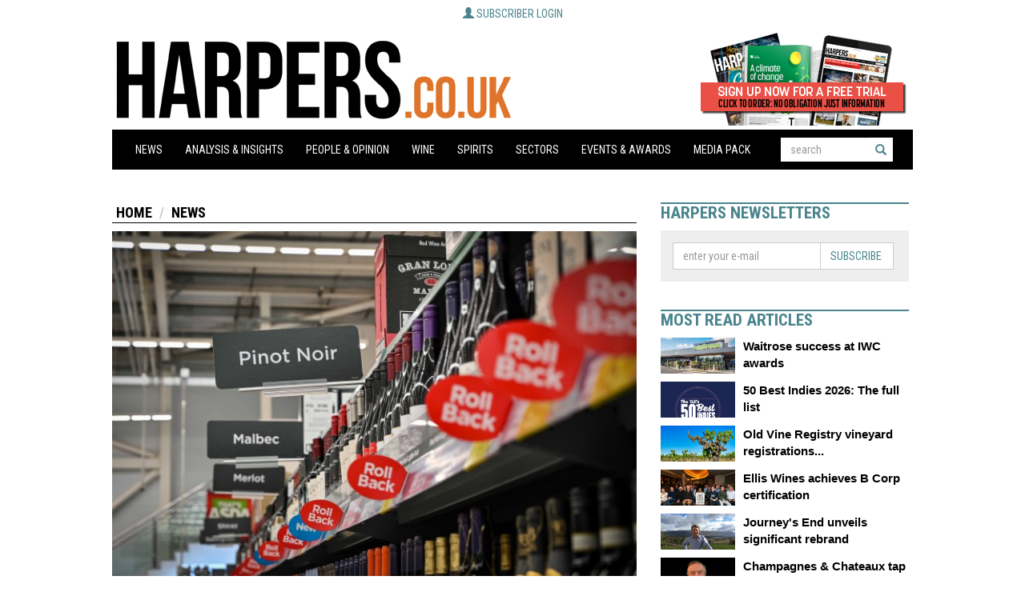

--- FILE ---
content_type: text/html
request_url: https://harpers.co.uk/news/fullstory.php/aid/28707/ASDA_groups_wine_by_grape_rather_than_region.html
body_size: 10233
content:
<!-- TEMPLATE: PAGE.TMPL -->
<!DOCTYPE html PUBLIC "-//W3C//DTD XHTML 1.0 Strict//EN" "http://www.w3.org/TR/xhtml1/DTD/xhtml1-strict.dtd">
<html xmlns="http://www.w3.org/1999/xhtml" lang="en">

<head>

    <link rel="apple-touch-icon" sizes="180x180" href="/img/apple-touch-icon.png">
    <link rel="icon" type="image/png" sizes="32x32" href="/img/favicon-32x32.png">
    <link rel="icon" type="image/png" sizes="16x16" href="/img/favicon-16x16.png">
    <link rel="manifest" href="/img/site.webmanifest">
    <link rel="mask-icon" href="/img/safari-pinned-tab.svg" color="#5bbad5">
    <meta name="msapplication-TileColor" content="#da532c">
    <meta name="theme-color" content="#ffffff">
    <title>ASDA groups wine by grape rather than region - Harpers Wine & Spirit Trade News</title>
    <meta http-equiv="Content-Type" content="text/html; charset=Windows-1252" />
 <meta name="keywords" content="wine, new, UK, Asda, Wines, Supermarket, Grape, change, new wines, Research, shoppers, past year, wine aisle, new varieties, five believe, new research shows, new grape variety, pinot grigio according, new varieties over, three new varieties"/>
<meta name="description" property="og:description" content="Asda has unveiled a major change in the setup of its wine aisles by..."/>
<meta property="og:url" content="https://harpers.co.uk/news/fullstory.php/aid/28707/ASDA_groups_wine_by_grape_rather_than_region.html"/>
<meta name="twitter:title" property="og:title" content="ASDA groups wine by grape rather than region - Harpers Wine & Spirit Trade News"/>
<link rel="canonical" href="https://harpers.co.uk/news/fullstory.php/aid/28707/ASDA_groups_wine_by_grape_rather_than_region.html"/>
<meta property="og:image" content="https://harpers.co.uk/images/28707.photo.2.jpg"/>
<meta name="twitter:card" content="summary_large_image"/>
<meta name="twitter:site" content="@HarpersWine"/>
<meta name="twitter:description" content="Asda has unveiled a major change in the setup of its wine aisles by..."/>
<meta name="twitter:image" content="https://harpers.co.uk/images/28707.photo.2.jpg"/>

    <meta http-equiv="X-UA-Compatible" content="IE=edge" />
    <meta name="viewport" content="width=device-width, initial-scale=1" />
    <link href="/css/bootstrap.min.css" rel="stylesheet" />
    <link href="/css/site.css?v=15" rel="stylesheet" />
    <script type="text/javascript" src="/js/jquery.min.js"></script>
    <script type="text/javascript" src="/js/bootstrap.min.js"></script>
    <script type="text/javascript" src="/js/site.js?v=1"></script>
    <script src="/pixmaps/cookies-harpers.js" type="text/javascript"></script>
    <!-- TEMPLATE: JAVASCRIPT -->
<script type='text/javascript' src='https://platform-api.sharethis.com/js/sharethis.js#property=6429363fd3abd700165c191c&product=sop' async='async'></script>
<!-- //TEMPLATE: JAVASCRIPT -->
<!-- TEMPLATE: PHPADS.COMMON -->
<script language="JavaScript" type="text/javascript" src="//agile.pressflex.net/adx.js"></script>
<script language="JavaScript" type="text/javascript">
<!--
function PHPADS_showZone(zone) {
   var m3_u = (location.protocol=='https:'?'https://agile.pressflex.net/delivery/ajs.php':'http://agile.pressflex.net/delivery/ajs.php');
   var m3_r = Math.floor(Math.random()*99999999999);
   if (!document.MAX_used) document.MAX_used = ',';
   document.write ("<scr"+"ipt type='text/javascript' src='"+m3_u);
   document.write ("?zoneid=" + zone + "&amp;block=1");
   document.write ('&amp;cb=' + m3_r);
   if (document.MAX_used != ',') document.write ("&amp;exclude=" + document.MAX_used);
   document.write ("&amp;loc=" + escape(window.location));
   if (document.referrer) document.write ("&amp;referer=" + escape(document.referrer));
   if (document.context) document.write ("&context=" + escape(document.context));
   if (document.mmm_fo) document.write ("&amp;mmm_fo=1");
   document.write ("'><\/scr"+"ipt>");
}
//-->
</script>
<!-- //TEMPLATE: PHPADS.COMMON -->
<script>
  (function(i,s,o,g,r,a,m){i['GoogleAnalyticsObject']=r;i[r]=i[r]||function(){
  (i[r].q=i[r].q||[]).push(arguments)},i[r].l=1*new Date();a=s.createElement(o),
  m=s.getElementsByTagName(o)[0];a.async=1;a.src=g;m.parentNode.insertBefore(a,m)
  })(window,document,'script','https://www.google-analytics.com/analytics.js','ga');

  ga('create', 'UA-11678888-7', 'auto');
  ga('send', 'pageview');

</script>


</head>

<body class="">
    <script language="javascript">
        PHPADS_showZone(65);
    </script>

    

    <div class="container-fluid">


        <!-- HEADER -->
        <div class="LoginBoxContainer"> <!-- TEMPLATE: LOGIN_BOX.MAIN -->
            <div class="subscriber">
                <a class="btn">
                   <span class="glyphicon glyphicon-user" aria-hidden="true"></span>
                   <span class="open">Subscriber login</span>
                   <span class="clos">Close [x]</span>
                </a>

                <form action="/user.php" method="post" id="loginbox">
                    <input type="hidden" name="login" value="1"/>
                    
                    <!-- TEMPLATE: LOGIN_BOX.FORM -->
                    <div class="form-group">
                        <label>User name:</label>
                        <input id="username" type="text" name="user" value="" />
                    </div>
                    <div class="form-group">
                         <label>Password:</label>
                         <input id="userpw" type="password" name="pass" value="" />
                    </div>
                    <div class="form-group">
                        <input class="checkbox" type="checkbox" name="rememberme" value="1" /> remember me
                    </div>
<!-- //TEMPLATE: LOGIN_BOX.FORM -->

                    <div class="form-group text-right">
                        <button class="btn" type="submit" name="login" value="Log in" id="login_button">Log in</button>
                    </div>
                    <div class="form-group text-center status">
                         You are not logged in.
                    </div>
                    <hr />
                    <div class="form-group">
                        <!-- TEMPLATE: LOGIN_BOX.LINK -->
<a href="/user/forgotpw.php">Forgot Password?</a>
<!-- //TEMPLATE: LOGIN_BOX.LINK -->

                        <a class="pull-right" href="/subscribe">To subscribe, click here</a>
                    </div>
                </form>

            </div>
<!-- //TEMPLATE: LOGIN_BOX.MAIN -->
</div>
        <div class="row header masthead">
            <a href="/" alt="The UK's best established and most highly regarded drinks trade title to reach both the multiple and independent, on and off-trade buyers in one publication. Harpers is a 100% subscribed and paid for title, standing testament to genuine readership and reinforcing its position as the must read publication for the UK wine and spirit trade.">
            <div class="col-md-9 logo masthead-logo pull-left" style="height:118px;padding:0;">
            </div>
            </a>
            <div class="col-md-3 masthead-subscribe-link">

                <div class="subscribe-button pull-right">
                    <a href="/subscribeLink"><div class="subscribelink-image" style="height:118px;width:200px;"></div></a>
                </div>

                



            </div>
        </div>

        <!-- MENULINE -->
        <div class="row menu">
            <div class="col-md-12">
                <nav class="navbar navbar-default" role="navigation">
                    <div class="navbar-header">

<form class="form-inline" role="search" action="/news/search.php" method="get" name="searchbox" id="mobile_navbar_searchbox">
<div class="form-group">
<input class="form-control" id="searchtext" placeholder="search" type="text" name="_FB[q]" maxlength="64" value="" onchange="clearSubmitClicked()">
<button type="submit" class="btn btn-default" name="SUBMIT[submit2]" value="Search" id="search_start_button"> <span class="glyphicon glyphicon-search"></span></button>
</div>
</form>

                        <button type="button" class="navbar-toggle" data-toggle="collapse" data-target="#bs-example-navbar-collapse-1">
                         <span class="sr-only">Toggle navigation</span><span class="icon-bar"></span><span class="icon-bar"></span><span class="icon-bar"></span>
                    </button>
                    </div>

                    <div class="collapse navbar-collapse" id="bs-example-navbar-collapse-1">

                        <!-- TEMPLATE: HIERNAVBAR1.0.MAIN -->
<ul class="nav navbar-nav">
<!-- TEMPLATE: HIERNAVBAR1.1.MAIN -->
<!-- TEMPLATE: HIERNAVBAR1.1.ITEM -->
<li class="dropdown">
    <a href="/news/categoryfront.php/id/11/News.html" >News<strong class="caret"></strong></a>
    
</li>
<!-- //TEMPLATE: HIERNAVBAR1.1.ITEM -->
<!-- TEMPLATE: HIERNAVBAR1.1.ITEM -->
<li class="dropdown">
    <a href="/news/categoryfront.php/id/22/Analysis___Insights.html" >Analysis & Insights<strong class="caret"></strong></a>
    
</li>
<!-- //TEMPLATE: HIERNAVBAR1.1.ITEM -->
<!-- TEMPLATE: HIERNAVBAR1.1.ITEM -->
<li class="dropdown">
    <a href="/news/categoryfront.php/id/23/People___Opinion.html" >People & Opinion<strong class="caret"></strong></a>
    
</li>
<!-- //TEMPLATE: HIERNAVBAR1.1.ITEM -->
<!-- TEMPLATE: HIERNAVBAR1.1.ITEM -->
<li class="dropdown">
    <a href="/news/categoryfront.php/id/12/Wine.html" >Wine<strong class="caret"></strong></a>
    <!-- TEMPLATE: HIERNAVBAR1.2.MAIN -->
<ul class="dropdown-menu">
<!-- TEMPLATE: HIERNAVBAR1.2.ITEM -->
<li><a href="/news/categoryfront.php/id/44/Wine_by_type.html" >Wine by type</a><!-- TEMPLATE: HIERNAVBAR1.3.MAIN -->
<ul class="popup-menu">
<!-- TEMPLATE: HIERNAVBAR1.3.ITEM -->
<li><a href="/news/categoryfront.php/id/116/Champagne_and_Sparkling.html" >Champagne and Sparkling</a></li>
<!-- //TEMPLATE: HIERNAVBAR1.3.ITEM -->
<!-- TEMPLATE: HIERNAVBAR1.3.ITEM -->
<li><a href="/news/categoryfront.php/id/117/White_Wine.html" >White Wine</a></li>
<!-- //TEMPLATE: HIERNAVBAR1.3.ITEM -->
<!-- TEMPLATE: HIERNAVBAR1.3.ITEM -->
<li><a href="/news/categoryfront.php/id/118/Fortified.html" >Fortified</a></li>
<!-- //TEMPLATE: HIERNAVBAR1.3.ITEM -->
<!-- TEMPLATE: HIERNAVBAR1.3.ITEM -->
<li><a href="/news/categoryfront.php/id/134/Port.html" >Port</a></li>
<!-- //TEMPLATE: HIERNAVBAR1.3.ITEM -->
<!-- TEMPLATE: HIERNAVBAR1.3.ITEM -->
<li><a href="/news/categoryfront.php/id/135/Sherry.html" >Sherry</a></li>
<!-- //TEMPLATE: HIERNAVBAR1.3.ITEM -->
<!-- TEMPLATE: HIERNAVBAR1.3.ITEM -->
<li><a href="/news/categoryfront.php/id/136/Champagne.html" >Champagne</a></li>
<!-- //TEMPLATE: HIERNAVBAR1.3.ITEM -->

</ul>
<!-- //TEMPLATE: HIERNAVBAR1.3.MAIN -->
</li>
<!-- //TEMPLATE: HIERNAVBAR1.2.ITEM -->
<!-- TEMPLATE: HIERNAVBAR1.2.ITEM -->
<li><a href="/news/categoryfront.php/id/46/Wine_brand_news.html" >Wine brand news</a></li>
<!-- //TEMPLATE: HIERNAVBAR1.2.ITEM -->
<!-- TEMPLATE: HIERNAVBAR1.2.ITEM -->
<li><a href="/news/categoryfront.php/id/66/European_wine_news.html" >European wine news</a><!-- TEMPLATE: HIERNAVBAR1.3.MAIN -->
<ul class="popup-menu">
<!-- TEMPLATE: HIERNAVBAR1.3.ITEM -->
<li><a href="/news/categoryfront.php/id/119/Eastern_Europe.html" >Eastern Europe</a></li>
<!-- //TEMPLATE: HIERNAVBAR1.3.ITEM -->
<!-- TEMPLATE: HIERNAVBAR1.3.ITEM -->
<li><a href="/news/categoryfront.php/id/120/United_Kingdom.html" >United Kingdom</a></li>
<!-- //TEMPLATE: HIERNAVBAR1.3.ITEM -->
<!-- TEMPLATE: HIERNAVBAR1.3.ITEM -->
<li><a href="/news/categoryfront.php/id/121/France.html" >France</a></li>
<!-- //TEMPLATE: HIERNAVBAR1.3.ITEM -->
<!-- TEMPLATE: HIERNAVBAR1.3.ITEM -->
<li><a href="/news/categoryfront.php/id/122/Germany.html" >Germany</a></li>
<!-- //TEMPLATE: HIERNAVBAR1.3.ITEM -->
<!-- TEMPLATE: HIERNAVBAR1.3.ITEM -->
<li><a href="/news/categoryfront.php/id/123/Portugal.html" >Portugal</a></li>
<!-- //TEMPLATE: HIERNAVBAR1.3.ITEM -->
<!-- TEMPLATE: HIERNAVBAR1.3.ITEM -->
<li><a href="/news/categoryfront.php/id/124/Italy.html" >Italy</a></li>
<!-- //TEMPLATE: HIERNAVBAR1.3.ITEM -->
<!-- TEMPLATE: HIERNAVBAR1.3.ITEM -->
<li><a href="/news/categoryfront.php/id/125/Spain.html" >Spain</a></li>
<!-- //TEMPLATE: HIERNAVBAR1.3.ITEM -->

</ul>
<!-- //TEMPLATE: HIERNAVBAR1.3.MAIN -->
</li>
<!-- //TEMPLATE: HIERNAVBAR1.2.ITEM -->
<!-- TEMPLATE: HIERNAVBAR1.2.ITEM -->
<li><a href="/news/categoryfront.php/id/67/Americas_wine_news.html" >Americas wine news</a><!-- TEMPLATE: HIERNAVBAR1.3.MAIN -->
<ul class="popup-menu">
<!-- TEMPLATE: HIERNAVBAR1.3.ITEM -->
<li><a href="/news/categoryfront.php/id/126/Argentina.html" >Argentina</a></li>
<!-- //TEMPLATE: HIERNAVBAR1.3.ITEM -->
<!-- TEMPLATE: HIERNAVBAR1.3.ITEM -->
<li><a href="/news/categoryfront.php/id/127/Chile.html" >Chile</a></li>
<!-- //TEMPLATE: HIERNAVBAR1.3.ITEM -->
<!-- TEMPLATE: HIERNAVBAR1.3.ITEM -->
<li><a href="/news/categoryfront.php/id/128/United_States.html" >United States</a></li>
<!-- //TEMPLATE: HIERNAVBAR1.3.ITEM -->
<!-- TEMPLATE: HIERNAVBAR1.3.ITEM -->
<li><a href="/news/categoryfront.php/id/132/California.html" >California</a></li>
<!-- //TEMPLATE: HIERNAVBAR1.3.ITEM -->

</ul>
<!-- //TEMPLATE: HIERNAVBAR1.3.MAIN -->
</li>
<!-- //TEMPLATE: HIERNAVBAR1.2.ITEM -->
<!-- TEMPLATE: HIERNAVBAR1.2.ITEM -->
<li><a href="/news/categoryfront.php/id/68/Asia_Pacific_wine_news.html" >Asia Pacific wine news</a><!-- TEMPLATE: HIERNAVBAR1.3.MAIN -->
<ul class="popup-menu">
<!-- TEMPLATE: HIERNAVBAR1.3.ITEM -->
<li><a href="/news/categoryfront.php/id/129/Australia.html" >Australia</a></li>
<!-- //TEMPLATE: HIERNAVBAR1.3.ITEM -->
<!-- TEMPLATE: HIERNAVBAR1.3.ITEM -->
<li><a href="/news/categoryfront.php/id/130/China.html" >China</a></li>
<!-- //TEMPLATE: HIERNAVBAR1.3.ITEM -->
<!-- TEMPLATE: HIERNAVBAR1.3.ITEM -->
<li><a href="/news/categoryfront.php/id/131/New_Zealand.html" >New Zealand</a></li>
<!-- //TEMPLATE: HIERNAVBAR1.3.ITEM -->

</ul>
<!-- //TEMPLATE: HIERNAVBAR1.3.MAIN -->
</li>
<!-- //TEMPLATE: HIERNAVBAR1.2.ITEM -->
<!-- TEMPLATE: HIERNAVBAR1.2.ITEM -->
<li><a href="/news/categoryfront.php/id/69/African_wine_news.html" onclick="return false;">African wine news</a><!-- TEMPLATE: HIERNAVBAR1.3.MAIN -->
<ul class="popup-menu">
<!-- TEMPLATE: HIERNAVBAR1.3.ITEM -->
<li><a href="/news/categoryfront.php/id/133/South_Africa.html" >South Africa</a></li>
<!-- //TEMPLATE: HIERNAVBAR1.3.ITEM -->

</ul>
<!-- //TEMPLATE: HIERNAVBAR1.3.MAIN -->
</li>
<!-- //TEMPLATE: HIERNAVBAR1.2.ITEM -->
<!-- TEMPLATE: HIERNAVBAR1.2.ITEM -->
<li><a href="/news/categoryfront.php/id/79/Harvest_Reports.html" >Harvest Reports</a></li>
<!-- //TEMPLATE: HIERNAVBAR1.2.ITEM -->
<!-- TEMPLATE: HIERNAVBAR1.2.ITEM -->
<li><a href="/news/categoryfront.php/id/338/Fine_Wine.html" >Fine Wine</a></li>
<!-- //TEMPLATE: HIERNAVBAR1.2.ITEM -->

</ul>
<!-- //TEMPLATE: HIERNAVBAR1.2.MAIN -->

</li>
<!-- //TEMPLATE: HIERNAVBAR1.1.ITEM -->
<!-- TEMPLATE: HIERNAVBAR1.1.ITEM -->
<li class="dropdown">
    <a href="/news/categoryfront.php/id/25/Spirits.html" >Spirits<strong class="caret"></strong></a>
    <!-- TEMPLATE: HIERNAVBAR1.2.MAIN -->
<ul class="dropdown-menu">
<!-- TEMPLATE: HIERNAVBAR1.2.ITEM -->
<li><a href="/news/categoryfront.php/id/47/Spirit_brand_news.html" >Spirit brand news</a></li>
<!-- //TEMPLATE: HIERNAVBAR1.2.ITEM -->
<!-- TEMPLATE: HIERNAVBAR1.2.ITEM -->
<li><a href="/news/categoryfront.php/id/45/Spirit_by_type.html" >Spirit by type</a><!-- TEMPLATE: HIERNAVBAR1.3.MAIN -->
<ul class="popup-menu">
<!-- TEMPLATE: HIERNAVBAR1.3.ITEM -->
<li><a href="/news/categoryfront.php/id/99/Vodka.html" >Vodka</a></li>
<!-- //TEMPLATE: HIERNAVBAR1.3.ITEM -->
<!-- TEMPLATE: HIERNAVBAR1.3.ITEM -->
<li><a href="/news/categoryfront.php/id/100/Gin.html" >Gin</a></li>
<!-- //TEMPLATE: HIERNAVBAR1.3.ITEM -->
<!-- TEMPLATE: HIERNAVBAR1.3.ITEM -->
<li><a href="/news/categoryfront.php/id/110/Whiskies.html" >Whiskies</a></li>
<!-- //TEMPLATE: HIERNAVBAR1.3.ITEM -->
<!-- TEMPLATE: HIERNAVBAR1.3.ITEM -->
<li><a href="/news/categoryfront.php/id/111/Cognac.html" >Cognac</a></li>
<!-- //TEMPLATE: HIERNAVBAR1.3.ITEM -->
<!-- TEMPLATE: HIERNAVBAR1.3.ITEM -->
<li><a href="/news/categoryfront.php/id/112/Liqueurs.html" >Liqueurs</a></li>
<!-- //TEMPLATE: HIERNAVBAR1.3.ITEM -->
<!-- TEMPLATE: HIERNAVBAR1.3.ITEM -->
<li><a href="/news/categoryfront.php/id/113/Rum.html" >Rum</a></li>
<!-- //TEMPLATE: HIERNAVBAR1.3.ITEM -->
<!-- TEMPLATE: HIERNAVBAR1.3.ITEM -->
<li><a href="/news/categoryfront.php/id/114/Sake.html" >Sake</a></li>
<!-- //TEMPLATE: HIERNAVBAR1.3.ITEM -->
<!-- TEMPLATE: HIERNAVBAR1.3.ITEM -->
<li><a href="/news/categoryfront.php/id/115/Whiskey.html" >Whiskey</a></li>
<!-- //TEMPLATE: HIERNAVBAR1.3.ITEM -->
<!-- TEMPLATE: HIERNAVBAR1.3.ITEM -->
<li><a href="/news/categoryfront.php/id/139/Liquers.html" >Liquers</a></li>
<!-- //TEMPLATE: HIERNAVBAR1.3.ITEM -->

</ul>
<!-- //TEMPLATE: HIERNAVBAR1.3.MAIN -->
</li>
<!-- //TEMPLATE: HIERNAVBAR1.2.ITEM -->

</ul>
<!-- //TEMPLATE: HIERNAVBAR1.2.MAIN -->

</li>
<!-- //TEMPLATE: HIERNAVBAR1.1.ITEM -->
<!-- TEMPLATE: HIERNAVBAR1.1.ITEM -->
<li class="dropdown">
    <a href="/news/categoryfront.php/id/26/Sectors.html" onclick="return false;">Sectors<strong class="caret"></strong></a>
    <!-- TEMPLATE: HIERNAVBAR1.2.MAIN -->
<ul class="dropdown-menu">
<!-- TEMPLATE: HIERNAVBAR1.2.ITEM -->
<li><a href="/news/categoryfront.php/id/13/Independents.html" >Independents</a></li>
<!-- //TEMPLATE: HIERNAVBAR1.2.ITEM -->
<!-- TEMPLATE: HIERNAVBAR1.2.ITEM -->
<li><a href="/news/categoryfront.php/id/15/On-Trade.html" >On-Trade</a></li>
<!-- //TEMPLATE: HIERNAVBAR1.2.ITEM -->
<!-- TEMPLATE: HIERNAVBAR1.2.ITEM -->
<li><a href="/news/categoryfront.php/id/35/Online.html" >Online</a></li>
<!-- //TEMPLATE: HIERNAVBAR1.2.ITEM -->
<!-- TEMPLATE: HIERNAVBAR1.2.ITEM -->
<li><a href="/news/categoryfront.php/id/36/Brewers.html" >Brewers</a></li>
<!-- //TEMPLATE: HIERNAVBAR1.2.ITEM -->
<!-- TEMPLATE: HIERNAVBAR1.2.ITEM -->
<li><a href="/news/categoryfront.php/id/86/Multiple_Retailer.html" >Multiple Retailer</a></li>
<!-- //TEMPLATE: HIERNAVBAR1.2.ITEM -->
<!-- TEMPLATE: HIERNAVBAR1.2.ITEM -->
<li><a href="/news/categoryfront.php/id/16/Suppliers.html" >Suppliers</a></li>
<!-- //TEMPLATE: HIERNAVBAR1.2.ITEM -->
<!-- TEMPLATE: HIERNAVBAR1.2.ITEM -->
<li><a href="/news/categoryfront.php/id/17/Producers.html" >Producers</a></li>
<!-- //TEMPLATE: HIERNAVBAR1.2.ITEM -->
<!-- TEMPLATE: HIERNAVBAR1.2.ITEM -->
<li><a href="/news/categoryfront.php/id/37/Harpers_Bespoke.html" >Harpers Bespoke</a></li>
<!-- //TEMPLATE: HIERNAVBAR1.2.ITEM -->
<!-- TEMPLATE: HIERNAVBAR1.2.ITEM -->
<li><a href="/news/categoryfront.php/id/96/Legislation.html" >Legislation</a></li>
<!-- //TEMPLATE: HIERNAVBAR1.2.ITEM -->
<!-- TEMPLATE: HIERNAVBAR1.2.ITEM -->
<li><a href="/news/categoryfront.php/id/98/Research.html" >Research</a></li>
<!-- //TEMPLATE: HIERNAVBAR1.2.ITEM -->
<!-- TEMPLATE: HIERNAVBAR1.2.ITEM -->
<li><a href="/news/categoryfront.php/id/140/Top_Merchants.html" >Top Merchants</a></li>
<!-- //TEMPLATE: HIERNAVBAR1.2.ITEM -->
<!-- TEMPLATE: HIERNAVBAR1.2.ITEM -->
<li><a href="http://www.harpers-directory.co.uk/" >Directory</a></li>
<!-- //TEMPLATE: HIERNAVBAR1.2.ITEM -->

</ul>
<!-- //TEMPLATE: HIERNAVBAR1.2.MAIN -->

</li>
<!-- //TEMPLATE: HIERNAVBAR1.1.ITEM -->
<!-- TEMPLATE: HIERNAVBAR1.1.ITEM -->
<li class="dropdown">
    <a href="/news/categoryfront.php/id/28/Events___Awards.html" >Events & Awards<strong class="caret"></strong></a>
    <!-- TEMPLATE: HIERNAVBAR1.2.MAIN -->
<ul class="dropdown-menu">
<!-- TEMPLATE: HIERNAVBAR1.2.ITEM -->
<li><a href="/news/categoryfront.php/id/89/Events_.html" >Events </a></li>
<!-- //TEMPLATE: HIERNAVBAR1.2.ITEM -->
<!-- TEMPLATE: HIERNAVBAR1.2.ITEM -->
<li><a href="/news/categoryfront.php/id/80/50_Best_Indies.html" >50 Best Indies</a></li>
<!-- //TEMPLATE: HIERNAVBAR1.2.ITEM -->
<!-- TEMPLATE: HIERNAVBAR1.2.ITEM -->
<li><a href="https://www.sittastings.com/sitt2021spring/en/page/home" target="blank"" >SITT</a></li>
<!-- //TEMPLATE: HIERNAVBAR1.2.ITEM -->
<!-- TEMPLATE: HIERNAVBAR1.2.ITEM -->
<li><a href="https://harpersdesignawards.com/harpersdesignawards2020/en/page/home" target="blank"" >Harpers Design Awards </a></li>
<!-- //TEMPLATE: HIERNAVBAR1.2.ITEM -->

</ul>
<!-- //TEMPLATE: HIERNAVBAR1.2.MAIN -->

</li>
<!-- //TEMPLATE: HIERNAVBAR1.1.ITEM -->
<!-- TEMPLATE: HIERNAVBAR1.1.ITEM -->
<li class="dropdown">
    <a href="https://harpers.co.uk/files/Media_packs/Harpers_Media_Pack_2026.pdf" >Media Pack<strong class="caret"></strong></a>
    
</li>
<!-- //TEMPLATE: HIERNAVBAR1.1.ITEM -->

<!-- //TEMPLATE: HIERNAVBAR1.1.MAIN -->



<li class="dropdown search-dropdown">

<form class="form-inline" role="search" action="/news/search.php" method="get" name="searchbox" id="nav_searchbox">
<div class="form-group">
<input class="form-control" id="searchtext" placeholder="search" type="text" name="_FB[q]" maxlength="64" value="" onchange="clearSubmitClicked()">
<button type="submit" class="btn btn-default" name="SUBMIT[submit2]" value="Search" id="search_start_button"> <span class="glyphicon glyphicon-search"></span></button>
</div>
</form>
<div style="clear:both;height:30px;"></div>
</li>

</ul>
<script>
    $('.menu .dropdown .dropdown-menu').each(function(index,elem){
        var _this = $(elem),
            _parent = _this.parent(),
            _a = _parent.find('>a');
        _a.addClass('dropdown-toggle').attr('data-toggle','dropdown');
    });

</script>
<!-- //TEMPLATE: HIERNAVBAR1.0.MAIN -->


                    </div>
            </div>
        </div>

        <!-- BREAKING NEWS & LEADERBOARD -->
        <div class="row">

            

            <div class="col-md-12 leaderboard text-center">
                <script language='JavaScript' type='text/javascript'>
                    if (mbl_portrait.matches) {
                        //PHPADS_showZone('56');
                    } else {
                        PHPADS_showZone('52');
                    }
                </script>
            </div>
        </div>

        <!-- CONTENT -->
        <div class="row">


            <!-- CENTER COLUMN -->
            <div class="centercolumn">

                   <!-- PFPS_APBM:0 --><!-- TEMPLATE: ARTICLE_FULLTEXT -->
<div class="row">
    <div class="col-md-12 mainArticle">

        <!-- TEMPLATE: BREADCRUMBS.MAIN -->
<ol class="breadcrumb"><!-- TEMPLATE: BREADCRUMBS.ITEM -->
<li><a href="/">Home</a></li>
<!-- //TEMPLATE: BREADCRUMBS.ITEM -->
<!-- TEMPLATE: BREADCRUMBS.ITEM.LAST -->
<li><a href="/news/categoryfront.php/id/11/News.html">News</a></li>
<!-- //TEMPLATE: BREADCRUMBS.ITEM.LAST -->
</ol>
<!-- //TEMPLATE: BREADCRUMBS.MAIN -->

         
        <!-- TEMPLATE: ARTICLE.PHOTO_FIRST -->
<!-- TEMPLATE: ARTICLE.PHOTO.IMG -->
<img class="img-responsive" src="//cdn796.pressflex.net/images/28707.photo.2.jpg?m=1619451865" alt="">
<!-- //TEMPLATE: ARTICLE.PHOTO.IMG -->

<!-- //TEMPLATE: ARTICLE.PHOTO_FIRST --> 

        <!-- ShareThis BEGIN --><div class="sharethis-inline-share-buttons addthis_inline_share_toolbox" data-image="https://harpers.co.uk//cdn796.pressflex.net/images/28707.photo.2.jpg?m=1619451865"></div><!-- ShareThis END -->

        <!-- TEMPLATE: ARTICLE.HEADLINE -->
<h1>ASDA groups wine by grape rather than region</h1>

<!-- //TEMPLATE: ARTICLE.HEADLINE -->
   <div class="article_author"><span class="paramn">By</span> <span class="paramv">Jo Gilbert</span></div>
  <div class="publication_date"><span class="paramn">Published:&nbsp;</span> <span class="paramv">26 April, 2021</span></div>
 

        <div class="lead"><p><a href="https://groceries.asda.com/dept/drinks/wine-prosecco-champagne/102523">Asda</a> has unveiled a major change in the setup of its wine aisles by becoming the first major UK supermarket to group all wine by grape instead of by country.</p></div>
        
<p></p>
<p>The retailer said the change is based on research which shows customers prefer to shop via variety rather than region, with pilot schemes in several stores receiving a &ldquo;warm reception&rdquo; from shoppers.</p>
<p></p>
<p>Taking effect from today, the merchandising change follows on from research which shows that 74% of UK wine shoppers view grape to be the most significant factor when purchasing wine.</p>
<p></p>
<p>Asda hopes the move will help navigate the supermarket wine aisle with ease and help people experiment with new varieties.</p>
<p></p>
<p>Off the back of the move, Asda is also launching a wine range which groups wines by grape type and style rather than by country of origin.</p>
<p></p>
<p>Ross Watson, senior manager for ASDA Wines, said: &ldquo;We know wine can often seem like an intimidating category to shop for many people and so we believe that the change we have made will make it really easy for customers to find more of the wines they love.</p>
<p></p>
<p>&ldquo;We have also grouped wines of a similar style in with some of the most common grape types to help shoppers to explore new wines safe in the knowledge they will be of the style they know and regularly enjoy. We hope customers will love the new range and enjoy (&hellip;responsibly) some great new wines as we head towards summer.&rdquo;</p>
<p></p>
<p>The move comes as new research shows that Brits expanded their wine repertoire during lockdown, with two-thirds of the UK trying a new grape variety during the period.</p>  
<p></p>
<p>According to research conducted by the supermarket, a quarter of shoppers said they had tried at least three new varieties over the past year, while one in five believe they could now correctly identify a certain type of wine by taste.</p>
<p></p>
<p>Merlot is now the most tried variety, followed by Chardonnay and Pinot Grigio, according to Asda.</p>
<p></p>
<p>Following on from this year&rsquo;s changing shopping habits, Asda launched a pilot programme in several of its stores nationwide to understand how the change could benefit UK consumers.</p>
<p></p>
<p>The changes were &ldquo;warmly received&rdquo;, the supermarket said, and led to an increase of almost 20% in customer ratings for how inspiring and engaging their wine shopping experience had been.</p>
<p></p>
<p>The move will now roll out to every store across the country this week, alongside a roster of new launches.</p>
<p></p>
<p>Asda is launching 95 new wines to its selection, including 11 from the Extra Special range.<br /><br /><br /><br /><br /></p>    <!-- TEMPLATE: ARTICLE.PRINTPAGE_LINK -->
<div><a href="/news/printpage.php/aid/28707/ASDA_groups_wine_by_grape_rather_than_region.html" class="btn"><span class="glyphicon glyphicon-print" aria-hidden="true"></span> Printer friendly version</a></div>
<!-- //TEMPLATE: ARTICLE.PRINTPAGE_LINK -->
   

        <!-- KEYWORDS -->
        <!-- TEMPLATE: ARTICLE.RELATED_KEYWORDS -->
<div class="keywords">
    <h2 class="keywordsHeader">Keywords:</h2>
</div>
<ul class="keywordList">
    <!-- TEMPLATE: ARTICLE.ONE_RELATED_KEYWORD_WITH_LINK -->
<li><a href="/news/articlebykeyword.php/id/4/keyword/wine">wine</a></li>
<!-- //TEMPLATE: ARTICLE.ONE_RELATED_KEYWORD_WITH_LINK -->
 <!-- TEMPLATE: ARTICLE.ONE_RELATED_KEYWORD_WITH_LINK -->
<li><a href="/news/articlebykeyword.php/id/6/keyword/new">new</a></li>
<!-- //TEMPLATE: ARTICLE.ONE_RELATED_KEYWORD_WITH_LINK -->
 <!-- TEMPLATE: ARTICLE.ONE_RELATED_KEYWORD_WITH_LINK -->
<li><a href="/news/articlebykeyword.php/id/15/keyword/UK">UK</a></li>
<!-- //TEMPLATE: ARTICLE.ONE_RELATED_KEYWORD_WITH_LINK -->
 <!-- TEMPLATE: ARTICLE.ONE_RELATED_KEYWORD_WITH_LINK -->
<li><a href="/news/articlebykeyword.php/id/74/keyword/Asda">Asda</a></li>
<!-- //TEMPLATE: ARTICLE.ONE_RELATED_KEYWORD_WITH_LINK -->
 <!-- TEMPLATE: ARTICLE.ONE_RELATED_KEYWORD_WITH_LINK -->
<li><a href="/news/articlebykeyword.php/id/907/keyword/Wines">Wines</a></li>
<!-- //TEMPLATE: ARTICLE.ONE_RELATED_KEYWORD_WITH_LINK -->
 <!-- TEMPLATE: ARTICLE.ONE_RELATED_KEYWORD_WITH_LINK -->
<li><a href="/news/articlebykeyword.php/id/1066/keyword/Supermarket">Supermarket</a></li>
<!-- //TEMPLATE: ARTICLE.ONE_RELATED_KEYWORD_WITH_LINK -->
 <!-- TEMPLATE: ARTICLE.ONE_RELATED_KEYWORD_WITH_LINK -->
<li><a href="/news/articlebykeyword.php/id/1474/keyword/Grape">Grape</a></li>
<!-- //TEMPLATE: ARTICLE.ONE_RELATED_KEYWORD_WITH_LINK -->
 <!-- TEMPLATE: ARTICLE.ONE_RELATED_KEYWORD_WITH_LINK -->
<li><a href="/news/articlebykeyword.php/id/1854/keyword/change">change</a></li>
<!-- //TEMPLATE: ARTICLE.ONE_RELATED_KEYWORD_WITH_LINK -->
 <!-- TEMPLATE: ARTICLE.ONE_RELATED_KEYWORD_WITH_LINK -->
<li><a href="/news/articlebykeyword.php/id/2496/keyword/new wines">new wines</a></li>
<!-- //TEMPLATE: ARTICLE.ONE_RELATED_KEYWORD_WITH_LINK -->
 <!-- TEMPLATE: ARTICLE.ONE_RELATED_KEYWORD_WITH_LINK -->
<li><a href="/news/articlebykeyword.php/id/4288/keyword/Research">Research</a></li>
<!-- //TEMPLATE: ARTICLE.ONE_RELATED_KEYWORD_WITH_LINK -->
 <!-- TEMPLATE: ARTICLE.ONE_RELATED_KEYWORD_WITH_LINK -->
<li><a href="/news/articlebykeyword.php/id/6504/keyword/shoppers">shoppers</a></li>
<!-- //TEMPLATE: ARTICLE.ONE_RELATED_KEYWORD_WITH_LINK -->
 <!-- TEMPLATE: ARTICLE.ONE_RELATED_KEYWORD_WITH_LINK -->
<li><a href="/news/articlebykeyword.php/id/6976/keyword/past year">past year</a></li>
<!-- //TEMPLATE: ARTICLE.ONE_RELATED_KEYWORD_WITH_LINK -->
 <!-- TEMPLATE: ARTICLE.ONE_RELATED_KEYWORD_WITH_LINK -->
<li><a href="/news/articlebykeyword.php/id/10676/keyword/wine aisle">wine aisle</a></li>
<!-- //TEMPLATE: ARTICLE.ONE_RELATED_KEYWORD_WITH_LINK -->
 <!-- TEMPLATE: ARTICLE.ONE_RELATED_KEYWORD_WITH_LINK -->
<li><a href="/news/articlebykeyword.php/id/19897/keyword/new varieties">new varieties</a></li>
<!-- //TEMPLATE: ARTICLE.ONE_RELATED_KEYWORD_WITH_LINK -->
 <!-- TEMPLATE: ARTICLE.ONE_RELATED_KEYWORD_WITH_LINK -->
<li><a href="/news/articlebykeyword.php/id/19898/keyword/five believe">five believe</a></li>
<!-- //TEMPLATE: ARTICLE.ONE_RELATED_KEYWORD_WITH_LINK -->
 <!-- TEMPLATE: ARTICLE.ONE_RELATED_KEYWORD_WITH_LINK -->
<li><a href="/news/articlebykeyword.php/id/19899/keyword/new research shows">new research shows</a></li>
<!-- //TEMPLATE: ARTICLE.ONE_RELATED_KEYWORD_WITH_LINK -->
 <!-- TEMPLATE: ARTICLE.ONE_RELATED_KEYWORD_WITH_LINK -->
<li><a href="/news/articlebykeyword.php/id/19900/keyword/new grape variety">new grape variety</a></li>
<!-- //TEMPLATE: ARTICLE.ONE_RELATED_KEYWORD_WITH_LINK -->
 <!-- TEMPLATE: ARTICLE.ONE_RELATED_KEYWORD_WITH_LINK -->
<li><a href="/news/articlebykeyword.php/id/19901/keyword/pinot grigio according">pinot grigio according</a></li>
<!-- //TEMPLATE: ARTICLE.ONE_RELATED_KEYWORD_WITH_LINK -->
 <!-- TEMPLATE: ARTICLE.ONE_RELATED_KEYWORD_WITH_LINK -->
<li><a href="/news/articlebykeyword.php/id/19902/keyword/new varieties over">new varieties over</a></li>
<!-- //TEMPLATE: ARTICLE.ONE_RELATED_KEYWORD_WITH_LINK -->
 <!-- TEMPLATE: ARTICLE.ONE_RELATED_KEYWORD_WITH_LINK -->
<li><a href="/news/articlebykeyword.php/id/19903/keyword/three new varieties">three new varieties</a></li>
<!-- //TEMPLATE: ARTICLE.ONE_RELATED_KEYWORD_WITH_LINK -->

</ul>
<div class="clearfix"></div>
<!-- //TEMPLATE: ARTICLE.RELATED_KEYWORDS -->
        <!-- //KEYWORDS -->
        <!-- RELATED ARTICLES -->
        <!-- TEMPLATE: ARTICLE.RELATED_ARTICLES -->
<div class="relatedArticles">
    <h2>Other articles of interest</h2>
    <!-- TEMPLATE: ARTICLE.RELATED_ARTICLES_BEGINNING -->
<ul>
<!-- //TEMPLATE: ARTICLE.RELATED_ARTICLES_BEGINNING -->
<!-- TEMPLATE: ARTICLE.RELATED_ARTICLES_ITEM -->
<li><h3><a href="/news/fullstory.php/aid/30147/Arribaes:_The_New_frontier_of_Iberian_fine_wines.html">Arribaes: The New frontier of Iberian fine wines</a></h3></li>
<!-- //TEMPLATE: ARTICLE.RELATED_ARTICLES_ITEM -->
<!-- TEMPLATE: ARTICLE.RELATED_ARTICLES_ITEM -->
<li><h3><a href="/news/fullstory.php/aid/29364/Survey:_Indie_minded.html">Survey: Indie minded</a></h3></li>
<!-- //TEMPLATE: ARTICLE.RELATED_ARTICLES_ITEM -->
<!-- TEMPLATE: ARTICLE.RELATED_ARTICLES_ITEM -->
<li><h3><a href="/news/fullstory.php/aid/30152/Displaced_Chinese_exports_look_for_new_home_at_ATT_.html">Displaced Chinese exports look for new home at ATT </a></h3></li>
<!-- //TEMPLATE: ARTICLE.RELATED_ARTICLES_ITEM -->
<!-- TEMPLATE: ARTICLE.RELATED_ARTICLES_ITEM -->
<li><h3><a href="/news/fullstory.php/aid/29843/Australian_wine_producers_lobby_UK_government_over_proposed_duty_reform.html">Australian wine producers lobby UK government over proposed duty reform</a></h3></li>
<!-- //TEMPLATE: ARTICLE.RELATED_ARTICLES_ITEM -->
<!-- TEMPLATE: ARTICLE.RELATED_ARTICLES_ITEM -->
<li><h3><a href="/news/fullstory.php/aid/29750/Accolade_launches_Wine_On_Tap__WOT_.html">Accolade launches Wine On Tap (WOT)</a></h3></li>
<!-- //TEMPLATE: ARTICLE.RELATED_ARTICLES_ITEM -->
<!-- TEMPLATE: ARTICLE.RELATED_ARTICLES_END -->
</ul>
<!-- //TEMPLATE: ARTICLE.RELATED_ARTICLES_END -->

</div>
<!-- //TEMPLATE: ARTICLE.RELATED_ARTICLES -->

        <!-- //RELATED ARTICLES -->
        

        <div id="intensedebate">
            <script>
                var idcomments_acct = '9ead3b4127381c080d137ca4121df919';
                var idcomments_post_id = '28707';
                var idcomments_post_url = 'https://harpers.co.uk/news/fullstory.php/aid/28707';
            </script>
            <span id="IDCommentsPostTitle" style="display:none"></span>
            <script type='text/javascript' src='https://www.intensedebate.com/js/genericCommentWrapperV2.js'></script>
<!--            <script type="text/javascript" src="https://www.intensedebate.com/js/genericLinkWrapperV2.js"></script> -->
        </div>

    </div>
</div>
<!-- //TEMPLATE: ARTICLE_FULLTEXT -->
          
                          
                    

            </div>

            <!-- RIGHT COLUMN -->
            <div class="rightcolumn">

                <!-- TEMPLATE: SEARCH_BOX -->

                <div class="row">
                    <div class="col-md-12 sideBox text-center searchBox">
                        <h2>Search</h2>
                    <form class="form-inline" role="search" action="/news/search.php" method="get" name="searchbox" id="searchbox">
                        
                        <div class="form-group">
                            <input class="form-control" id="searchtext" placeholder="search" type="text" name="_FB[q]" maxlength="64" value="" onChange="clearSubmitClicked()" />
                        </div>
                        <button type="submit" class="btn btn-default" name="SUBMIT[submit2]" value="Search" id="search_start_button"> <span class="glyphicon glyphicon-search"></span></button>
                    </form>

<script language="javascript">
<!--
SearchSubmitClicked = false;
function clearSubmitClicked() { SearchSubmitClicked = false; }
function ckSearchDblSubmit() {
if (SearchSubmitClicked) { return false; }
SearchSubmitClicked =  true;
return true;
}
// -->
</script>
</div></div>
<!-- //TEMPLATE: SEARCH_BOX -->


                <!-- NEWSLETTER SIGN-UP -->
                <div class="row">
                    <div class="col-md-12 sideBox newsletterSignUp">
                        <h2>Harpers Newsletters</h2>

                        <form action="/user/registration.php" method="post" name="email_signup" id="email_signup" class="form-inline">
                            <div class="form-group">
                                <input class="form-control" id="email" type="text" name="_FB[email]" maxlength="80" placeholder="enter your e-mail" onclick="if (this.value=='Your e-mail address') this.value='';" onfocus="if (this.value=='Your e-mail address') this.value='';" />
                                <button class="btn" id="email_signup_button" type="submit" name="SUBMIT[signup]" value="Subscribe">Subscribe</button>
                            </div>
                        </form>

                    </div>
                </div>

                <!-- MOST READ ARTICLES -->
                <div class="row">
                    <div class="col-md-12 sideBox">
                        <!-- TEMPLATE: MOSTREADARTICLES -->
<!-- TEMPLATE: MOST_READ_ARTICLES_HEAD -->
            <div class="row blogs">
                <div class="col-md-12 sideBox mostReadArticles">
                    <h2>Most read articles</h2>
<!-- //TEMPLATE: MOST_READ_ARTICLES_HEAD -->
<!-- TEMPLATE: MOST_READ_ARTICLES_SUBHEAD -->
<!-- //TEMPLATE: MOST_READ_ARTICLES_SUBHEAD -->
<!-- TEMPLATE: MOST_READ_ARTICLES_ITEM -->
<div class="article p-0">
    <div class="img-responsive" style="background-image:url('/images/10052.photo.2.jpg');background-size:cover;height:45px;"></div>
    <p><a href="/news/fullstory.php/aid/10052/Waitrose_success_at_IWC_awards.html">Waitrose success at IWC awards</a></p>
</div>
<!-- //TEMPLATE: MOST_READ_ARTICLES_ITEM -->
<!-- TEMPLATE: MOST_READ_ARTICLES_ITEM -->
<div class="article p-0">
    <div class="img-responsive" style="background-image:url('/images//35272.photo.2.jpg');background-size:cover;height:45px;"></div>
    <p><a href="/news/fullstory.php/aid/35272/50_Best_Indies_2026:_The_full_list.html">50 Best Indies 2026: The full list</a></p>
</div>
<!-- //TEMPLATE: MOST_READ_ARTICLES_ITEM -->
<!-- TEMPLATE: MOST_READ_ARTICLES_ITEM -->
<div class="article p-0">
    <div class="img-responsive" style="background-image:url('/images//35294.photo.2.jpg');background-size:cover;height:45px;"></div>
    <p><a href="/news/fullstory.php/aid/35294/Old_Vine_Registry_vineyard_registrations_double_in_year_to_9,400.html">Old Vine Registry vineyard registrations...</a></p>
</div>
<!-- //TEMPLATE: MOST_READ_ARTICLES_ITEM -->
<!-- TEMPLATE: MOST_READ_ARTICLES_ITEM -->
<div class="article p-0">
    <div class="img-responsive" style="background-image:url('/images/35308.photo.2.jpg');background-size:cover;height:45px;"></div>
    <p><a href="/news/fullstory.php/aid/35308/Ellis_Wines_achieves_B_Corp_certification_.html">Ellis Wines achieves B Corp certification</a></p>
</div>
<!-- //TEMPLATE: MOST_READ_ARTICLES_ITEM -->
<!-- TEMPLATE: MOST_READ_ARTICLES_ITEM -->
<div class="article p-0">
    <div class="img-responsive" style="background-image:url('/images/35315.photo.2.jpg');background-size:cover;height:45px;"></div>
    <p><a href="/news/fullstory.php/aid/35315/Journey_s_End_unveils_significant_rebrand.html">Journey's End unveils significant rebrand</a></p>
</div>
<!-- //TEMPLATE: MOST_READ_ARTICLES_ITEM -->
<!-- TEMPLATE: MOST_READ_ARTICLES_ITEM -->
<div class="article p-0">
    <div class="img-responsive" style="background-image:url('/images//35293.photo.2.jpg');background-size:cover;height:45px;"></div>
    <p><a href="/news/fullstory.php/aid/35293/Champagnes___Chateaux_tap_Richard_Nunn_for_new_role.html">Champagnes & Chateaux tap Richard Nunn f...</a></p>
</div>
<!-- //TEMPLATE: MOST_READ_ARTICLES_ITEM -->
<!-- TEMPLATE: MOST_READ_ARTICLES_SUBFOOTER -->
<!-- //TEMPLATE: MOST_READ_ARTICLES_SUBFOOTER -->
<!-- TEMPLATE: MOST_READ_ARTICLES_FOOTER -->
                </div>
            </div>
<!-- //TEMPLATE: MOST_READ_ARTICLES_FOOTER -->

<!-- //TEMPLATE: MOSTREADARTICLES -->

                    </div>
                </div>

                <!-- AD ZONE -->
                <div class="row">
                    <div class="col-md-12 sideBox text-center">
                        <script language="javascript">
                            PHPADS_showZone(55);
                        </script>
                    </div>
                </div>

                <!-- AD ZONE -->
                <div class="row">
                    <div class="col-md-12 sideBox text-center">
                        <script language="javascript">
                            PHPADS_showZone(56);
                        </script>
                    </div>
                </div>

                <!-- AD ZONE -->
                <div class="row">
                    <div class="col-md-12 sideBox text-center">
                        <script language='JavaScript' type='text/javascript'>
                            if (mbl_portrait.matches) {
                                PHPADS_showZone('58');
                            } else {
                                PHPADS_showZone('51');
                            }
                        </script>
                    </div>
                </div>

                <!-- AFFILIATES 2 -->
                <div class="row">
                    <div class="col-md-12 sideBox">
                        <!-- TEMPLATE: AFFILIATES_MORE.MAIN -->
<h2>Digital Editions</h2>
<!-- TEMPLATE: AFFILIATES_MORE.ITEM -->
<div class="affiliatesMore row">
    <div class="col-md-6 col-xs-6">
        <img src="/images/affiliates//affiliate.5.jpg?82924c40" border="0" alt="Harpers digital edition is available ahead of the printed magazine. Don&rsquo;t miss out, make sure you subscribe today to access the digital edition and all archived editions of Harpers as part of your subscription." width="650" height="832" />
    </div>
    <div class="col-md-6 col-xs-6"><a href="/affiliate.php?id=5"  target="_blank">
       <strong>Harpers Wine and Spirit</strong>
<p>
Harpers latest digital edition, plus all archived editions, can be found here.</p>
</a></div>



</div>
<!-- //TEMPLATE: AFFILIATES_MORE.ITEM -->

<!-- TEMPLATE: AFFILIATES_MORE.ITEM -->
<div class="affiliatesMore row">
    <div class="col-md-6 col-xs-6">
        <img src="/images/affiliates//affiliate.6.jpg?82924c40" border="0" alt="You can now view the latest Harpers supplement with our digital edition...." width="750" height="960" />
    </div>
    <div class="col-md-6 col-xs-6"><a href="/affiliate.php?id=6"  target="_blank">
       <strong>Supplements and Special Reports</strong><p>You can now view the latest Harpers supplement with our digital edition.... </p></a></div>



</div>
<!-- //TEMPLATE: AFFILIATES_MORE.ITEM -->

<!-- TEMPLATE: AFFILIATES_MORE.ITEM -->
<div class="affiliatesMore row">
    <div class="col-md-6 col-xs-6">
        <img src="/images/affiliates//affiliate.11.jpg?82924c40" border="0" alt="Congratulations to all our Harpers Design Awards Medallists this year" width="650" height="832" />
    </div>
    <div class="col-md-6 col-xs-6"><a href="/affiliate.php?id=11"  target="_blank">
       <strong>Harpers Design Awards Results</strong>
<p>
Congratulations to all our Medallists this year.<p></a></div>



</div>
<!-- //TEMPLATE: AFFILIATES_MORE.ITEM -->


<!-- //TEMPLATE: AFFILIATES_MORE.MAIN -->

                    </div>
                </div>

                <div class="row blogs">
                    <!-- TEMPLATE: CATEGORY_HEADLINES.MAIN catid_34 -->
<div class="sideBox col-md-12 blog catid_34">
<a href="/news/categoryfront.php/id/34/Blogs.html"><h2>Blogs&nbsp;</h2></a>
    <!-- TEMPLATE: CATEGORY_HEADLINES.LINK_FIRST catid_34 -->
<div class="article p-0">
    <div class="img-responsive" style="background-image:url('//cdn796.pressflex.net/images//33920.photo.2.jpg?m=1741350124');background-size:cover;height:60px;"></div>
    <p><a href="/news/fullstory.php/aid/33920/Vergelegen__96_continuity_and_change_on_the_Schapenberg.html">Vergelegen &ndash; continuity and change on the Schapenberg</a></p>
</div>
<!-- //TEMPLATE: CATEGORY_HEADLINES.LINK_FIRST catid_34-->
<!-- TEMPLATE: CATEGORY_HEADLINES.LINK catid_34-->
<div class="article p-0">
    <div class="img-responsive" style="background-image:url('//cdn796.pressflex.net/images/33875.photo.2.jpg?m=1740137259');background-size:cover;height:60px;"></div>
    <p><a href="/news/fullstory.php/aid/33875/Talking_innovation_and_opening_doors_with_LWC.html">Talking innovation and opening doors with LWC</a></p>
</div>
<!-- //TEMPLATE: CATEGORY_HEADLINES.LINK catid_34-->
<!-- TEMPLATE: CATEGORY_HEADLINES.LINK catid_34-->
<div class="article p-0">
    <div class="img-responsive" style="background-image:url('//cdn796.pressflex.net/images/33827.photo.2.jpg?m=1739537186');background-size:cover;height:60px;"></div>
    <p><a href="/news/fullstory.php/aid/33827/Koshu_brings_flavour_of_Japan_to_London.html">Koshu brings flavour of Japan to London</a></p>
</div>
<!-- //TEMPLATE: CATEGORY_HEADLINES.LINK catid_34-->
<!-- TEMPLATE: CATEGORY_HEADLINES_MORE.LINK -->
<div class="text-right category-headlines-more-link">
    <a href="/news/categoryfront.php/id/34/Blogs.html" class="btn moreLink"> Blogs&nbsp;&raquo;</a>
</div>
<!-- //TEMPLATE: CATEGORY_HEADLINES_MORE.LINK -->

    <h3 style="float:right;margin-top:0;clear:both;"><a class="pastStoriesLink" href="/news/categoryfront.php/id/34">Past stories &raquo;</a></h3>
</div>
<!-- //TEMPLATE: CATEGORY_HEADLINES.MAIN catid_34 -->

                </div>

                <div class="row harpersjobs">
                    <!-- TEMPLATE: CATEGORY_HEADLINES.MAIN catid_24 -->
<div class="sideBox col-md-12 harpersjobs catid_24">
<h2>Jobs&nbsp;</h2>
    <!-- TEMPLATE: CATEGORY_HEADLINES.LINK_FIRST catid_24 -->
<div class="article col-md-12 analysisCategory p-5 jobslist">
<div class="media">
  <div class="media-left media-middle">
    <a href="/news/fullstory.php/aid/35307/Morrisons_-_Senior_Wine_Sourcing_Manager.html">
      <img class="media-object"  style="width: 50px;" src="//cdn796.pressflex.net/images//35307.photo.2.jpg?m=1768516214" alt="...">
    </a>
  </div>
  <div class="media-body">
    <p class="media-heading"><a href="/news/fullstory.php/aid/35307/Morrisons_-_Senior_Wine_Sourcing_Manager.html">Morrisons - Senior Wine Sourcing Manager</a></p>
  </div>
</div>
</div>
<!-- //TEMPLATE: CATEGORY_HEADLINES.LINK_FIRST -->
<!-- TEMPLATE: CATEGORY_HEADLINES.LINK catid_24-->
<div class="article col-md-12 analysisCategory p-5 jobslist">
<div class="media">
  <div class="media-left media-middle">
    <a href="/news/fullstory.php/aid/35306/Morrisons:_Buying_Manager_White_Wine.html">
      <img class="media-object"  style="width: 50px;" src="//cdn796.pressflex.net/images//35306.photo.2.jpg?m=1768513084" alt="...">
    </a>
  </div>
  <div class="media-body">
    <p class="media-heading"><a href="/news/fullstory.php/aid/35306/Morrisons:_Buying_Manager_White_Wine.html">Morrisons: Buying Manager White Wine</a></p>
  </div>
</div>
</div>
<!-- //TEMPLATE: CATEGORY_HEADLINES.LINK catid_24-->
<!-- TEMPLATE: CATEGORY_HEADLINES_MORE.LINK -->
<div class="text-right category-headlines-more-link">
    <a href="/news/categoryfront.php/id/24/Jobs.html" class="btn moreLink"> Jobs&nbsp;&raquo;</a>
</div>
<!-- //TEMPLATE: CATEGORY_HEADLINES_MORE.LINK -->

</div>
<!-- //TEMPLATE: CATEGORY_HEADLINES.MAIN catid_24 -->

                </div>

                <div class="row">
                    <div class="col-md-12 sideBox text-center">
                        <a href="http://www.harpers-directory.co.uk/?utm_source=harpers_co_uk_sidebar_directory_banner"><img border=0 src="/images/harpers-wine-directory-teal.gif" /></a>
                    </div>
                </div>

                <!-- MOST COMM. ARTICLES -->
                <!--div class="row">
                    <div class="col-md-12 sideBox">
                        <h2>Top 5 posts</h2>
                        <script src='https://www.intensedebate.com/widgets/mostComments/406354/5' defer="defer" type='text/javascript'>
                        </script>
                    </div>
                </div-->

                <!-- AD ZONE -->
                <div class="row">
                    <div class="col-md-12 sideBox text-center">
                        <script language='JavaScript' type='text/javascript'>
                            if (mbl_portrait.matches) {
                                PHPADS_showZone('59');
                            } else {
                                PHPADS_showZone('53');
                            }
                        </script>
                    </div>
                </div>



                <!-- AD ZONE -->
                <div class="row">
                    <div class="col-md-12 sideBox text-center">
                        <script language='JavaScript' type='text/javascript'>
                            if (mbl_portrait.matches) {
                                PHPADS_showZone('57');
                            } else {
                                PHPADS_showZone('54');
                            }
                        </script>
                    </div>
                </div>

                <!-- CAL -->
                <div class="row">
                    <div class="col-md-12 sideBox">
                        
                    </div>
                </div>


                <!-- FEAT BUTTONS -->
                <div class="row">
                    <div class="col-md-12 sideBox">
                        
                    </div>
                </div>


            </div>
        </div>

        <!-- FOOTER -->
        <div class="row footer">

            <!-- TEMPLATE: COPYRIGHT_NOTICE -->
<!-- %% COPYRIGHT_NOTICE %% -->
<div class="col-md-12">
    <div class="row">
    <div class="col-md-2"><a class="footer-menu" href="/news/fullstory.php/aid/21650/About_us.html">About us</div>
    <div class="col-md-2"><a class="footer-menu"href="/news/fullstory.php/aid/21651/">Contact us</a></div>
    <div class="col-md-2"><a class="footer-menu" href="/MediaPack">Advertise With Us</a>
        <ul class="footerlist">
<li><a href="/TechnicalSpecifications">Technical Specifications</a></li>
        </ul>
    </div>
    <div class="col-md-2"><a class="footer-menu" href="/news/fullstory.php/aid/21651/">About this website</a>
        <ul class="footerlist">
            <li><a href="/register">Register</a></li>
            <li><a href="/subscribe">Subscribe</a></li>
            <li><a href="/digitaledition">Digital Edition</a></li>
            <li><a href="/Search">Search the site</a></li>
            <li><a href="/news/fullstory.php/aid/12491/Privacy_and_Cookie_Policy.html">Privacy Policy</a></li>
        </ul>
    </div>

    <div class="col-md-2"><a class="footer-menu" href="/youraccount">Your Account</a>
<ul class="footerlist">
            <li><a href="/news/archive_browser.php">Archives</a></li>
                    </ul>
</div>
    <div class="col-md-2"><a class="footer-menu" href="/news/fullstory.php/aid/21651/">Agile Publications</a>
        <ul class="footerlist">
            <li><a href="http://offlicencenews.co.uk/">Drinks Retailing News </a></li>
            <li><a href="http://drinksint.com/">Drinks International</a></li>
            <li><a href="http://classbarmag.co.uk/">Class </a></li>
        </ul>

    </div>
</div>
<hr />
<div class="row" style="background: #eee; padding-top: 1em; margin-top: -2em; margin-bottom: -2em; padding-bottom: 2em;">
    <div class="col-md-2 col-md-offset-2"><img src="/img/agile-logo.gif"></div>
    <div class="col-md-8">&copy; Agile Media Ltd 2025. All rights reserved. Agile Media Ltd. Registered office:<br>56-58 Church Walk, Burgess Hill, West Sussex, RH15 9AN <br>Registered in England No. 6646125. VAT No. 938 4452 95</div>
</div>
</div>
<!-- //TEMPLATE: COPYRIGHT_NOTICE -->


        </div>

    </div>

     




    <img src="/pixmaps/count.gif?1768923145" height="1" width="1" alt="" />
</body>

</html>
<!-- //TEMPLATE: FRONTPAGE -->


--- FILE ---
content_type: text/javascript;charset=utf-8
request_url: https://www.intensedebate.com/idc/js/comment-func.php?token=jE4X7YM4sNZc8RUvWHm3PXp2KVvhcidU&blogpostid=582490308&time=1768923149043
body_size: 149
content:
IDC.load_js( 'https://r-login.wordpress.com/remote-login.php?action=script_redirect&url_hash=2389d2a95f985278de4f93328458918a&id=intensedebate&url=https%3A%2F%2Fwww.intensedebate.com%2Fidc%2Fjs%2Fcomment-func.php%3Fblogpostid%3D582490308%26token%3DjE4X7YM4sNZc8RUvWHm3PXp2KVvhcidU%26return%3Dtrue' );